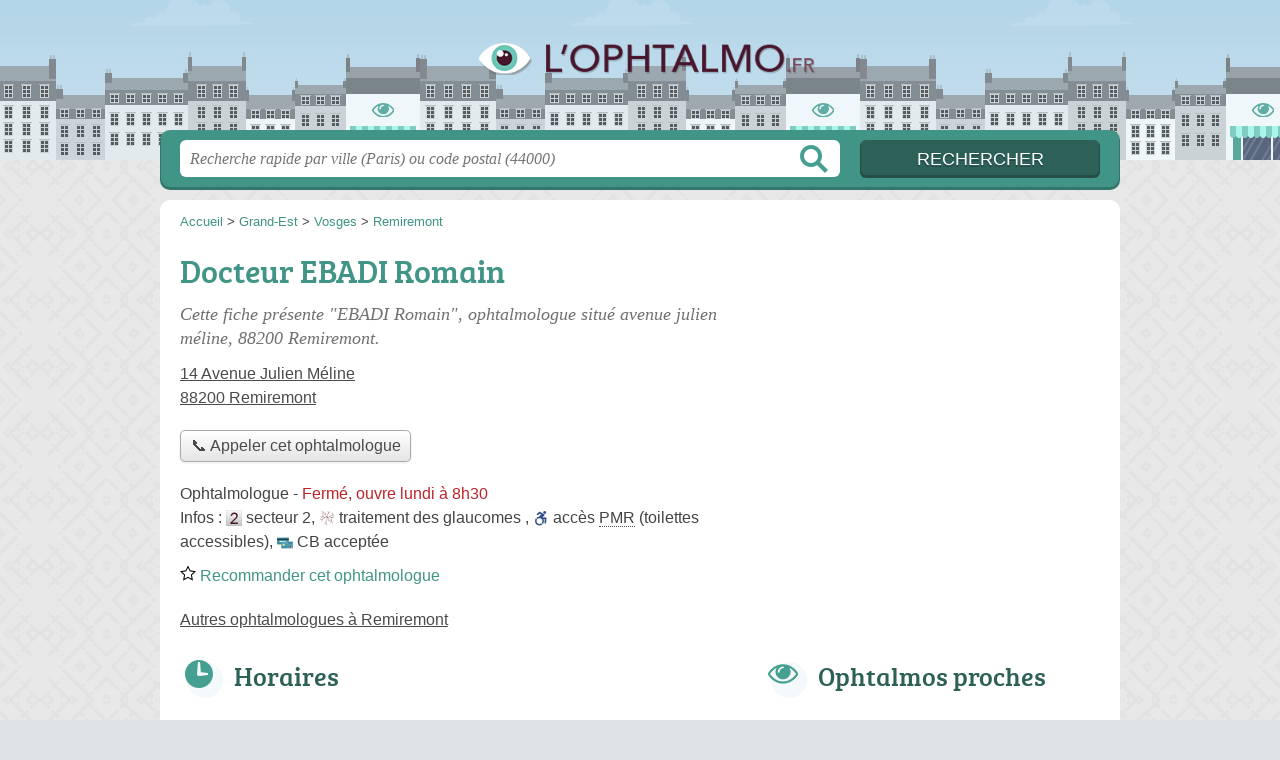

--- FILE ---
content_type: text/html; charset=utf-8
request_url: https://lophtalmo.fr/88/remiremont/ebadi-romain-71
body_size: 9004
content:
<!DOCTYPE html>
<html lang="fr">
<head>
    <link rel="icon" type="image/png" href="/favicon.png"/>
<link rel="apple-touch-icon" href="/apple-touch-icon.png">
<link rel="apple-touch-icon" sizes="76x76" href="/apple-touch-icon-76x76.png">
<link rel="apple-touch-icon" sizes="120x120" href="/apple-touch-icon-120x120.png">
<link rel="apple-touch-icon" sizes="152x152" href="/apple-touch-icon-152x152.png">



<meta charset="utf-8">
<meta name="viewport" content="width=device-width, initial-scale=1">
<title>EBADI Romain - Ophtalmologue Remiremont (88200)</title>
<meta name="csrf-token" content="xZKYspQHATfzKRAAuepZs9itCz2qsf9keJQSAqv0">
<meta name="description" content="Ophtalmo « EBADI Romain » avenue Julien Méline à Remiremont : adresse, téléphone, horaires, site web">

<meta name="msapplication-TileImage" content="/ms-tile.png"/>
<meta name="msapplication-TileColor" content="#ffffff"/>

    <link rel="preload" href="https://lophtalmo.fr/build/assets/breeserif-regular-webfont-DYs39vFH.woff2" as="font" type="font/woff2"/>

<script>
    window.viewPortWidth = Math.max(document.documentElement.clientWidth, window.innerWidth || 0);
    window.spwidth = window.innerWidth || document.documentElement.clientWidth || document.body.clientWidth;
    window.spBBInserted = window.spSqrInserted = window.spMobInserted = 0;
    window.inssense=function(e,n,i,d,s,a,t){if(loadsense(),t=typeof t<"u"&&t!==null?t:!1,a=typeof a<"u"&&a!==null?a:!1,d=typeof d<"u"&&d!==null?d:0,viewPortWidth<d||(s=typeof s<"u"&&s!==null?s:99999999,viewPortWidth>s))return!1;let l=0,o;e==="auto"&&n==="auto"?(o='<ins class="adsbygoogle" style="display:block" data-ad-client="ca-pub-2478488084860860" data-ad-slot="'+i+'" data-ad-format="auto" data-full-width-responsive="true"></ins>',l=500):o='<ins class="adsbygoogle" style="display:inline-block;width:'+e+"px;height:"+n+'px" data-ad-client="ca-pub-2478488084860860" data-ad-slot="'+i+'"></ins>',a&&(o='<div style="text-align:center">'+o+"</div>"),t!==!1&&document.getElementById(t)?document.getElementById(t).innerHTML=o:document.write(o),setTimeout(function(){(adsbygoogle=window.adsbygoogle||[]).push({})},l)};window.loadsense=function(){if(!window.senseloaded){let e=document.createElement("script");e.type="text/javascript",e.async=!0,e.src="https://pagead2.googlesyndication.com/pagead/js/adsbygoogle.js";let n=document.getElementsByTagName("script")[0];n.parentNode.insertBefore(e,n),window.senseloaded=!0}};window.pjfb=function(e,n,i,d,s){e==="pjItemTop"||e==="pjItemSide"?inssense(300,250,s,null,null,!0,e):n===i===d===s?inssense("auto","auto",n,null,null,null,e):viewPortWidth>980?inssense(800,100,n,null,null,null,e):viewPortWidth>760?inssense(600,100,i,null,null,null,e):viewPortWidth>540?inssense(400,75,d,null,null,null,e):viewPortWidth>300&&inssense(300,250,s,null,null,!0,e)};window.pjnit=function(e){typeof pjwhat>"u"&&(window.pjwhat=e,window.pjver="v3",window.pjInserted=0,window.pjBlockToNbRes={},window.pjInsIds=[])};window.listsense=function(e,n,i,d){viewPortWidth>980?inssense(800,100,e):viewPortWidth>760?inssense(600,100,n):viewPortWidth>540?inssense(400,75,i):viewPortWidth>300&&inssense(300,250,d,null,null,!0)};window.shodev=function(e,n,i,d,s){let a={166:{category:"13",id:"bbd20f260b"},46174809:{category:"10",id:"ea9ddadcc8"},984589:{category:"80",id:"1e527e0a9b"},871136:{category:"14",id:"bd88546f78"},162:{category:"153",id:"a291f532b7"},48662:{category:"72",id:"d4dc558722"},125885:{category:"123",id:"000e89c4ad"},259963:{category:"22",id:"e66086cf90"},89663:{category:"78",id:"7aad988729"},418893:{category:"25",id:"4e3b158b47"},225874:{category:"8",id:"12ffc7b41a"},156:{category:"7",id:"53c9f312c0"},887451:{category:"145",id:"d484a328f6"},326233:{category:"1",id:"30fba2cb1e"},224333:{category:"159",id:"349ef956ba"},147445:{category:"47",id:"d8d89d375b"},886358:{category:"28",id:"d7caed3563"},557561:{category:"11",id:"f224b82d06"},899657:{category:"165",id:"5a55a467e9"},72:{category:"72",id:"vfedb9dd71fd"}};if(!(e in a))return;n=typeof n<"u"?n:"#7a7a7a",i=typeof i<"u"?i:"#4b4b4b",n=n.startsWith("#")?n:"#"+n,i=i.startsWith("#")?i:"#"+i,d=typeof d<"u"?d:"#fff",s=typeof s<"u"?s:"Demande de devis en ligne";let t=document.getElementsByClassName("intro");t.length<1&&(t=document.getElementsByClassName("others")),t.length>=1&&!t[t.length-1].classList.contains("info")&&(t=t[t.length-1],window.ifrshown=!1,window.showif=function(){if(!ifrshown){t.innerHTML+='<div id="v'+a[e].id+'d"></div>',window.vud_partenaire_id="1561",window.vud_categorie_id=a[e].category;let l=document.createElement("script");l.type="text/javascript",l.src="//www.viteundevis.com/"+a[e].id+"/"+vud_partenaire_id+"/"+vud_categorie_id+"/";let o=document.getElementsByTagName("script")[0];o.parentNode.insertBefore(l,o)}ifrshown=!0},t.innerHTML+='<br/><br/><a id="devisbtn" href="javascript:void(0)" onclick="showif()" style="box-shadow: 0 3px '+i+"; font-family: 'Lucida Grande', Arial; padding : 5px; font-style: normal; display: inline-block; background: "+n+"; color : "+d+'; border-radius: 5px;">'+s+"</a>")};

</script>

<style>
    svg {
        width: 16px;
    }
</style>

<link rel="preload" as="style" href="https://lophtalmo.fr/build/assets/style-BEor-7Rk.css" /><link rel="preload" as="style" href="https://lophtalmo.fr/build/assets/main--mqVlHEq.css" /><link rel="modulepreload" href="https://lophtalmo.fr/build/assets/script-DCo9Vav5.js" /><link rel="stylesheet" href="https://lophtalmo.fr/build/assets/style-BEor-7Rk.css" data-navigate-track="reload" /><link rel="stylesheet" href="https://lophtalmo.fr/build/assets/main--mqVlHEq.css" data-navigate-track="reload" /><script type="module" src="https://lophtalmo.fr/build/assets/script-DCo9Vav5.js" data-navigate-track="reload"></script>
<script>
    function askGeo(redirectTo = null) {
        if ("geolocation" in navigator) {
            var timeoutVal = 10 * 1000;
            var maxAge = 5 * 60 * 1000;
            redirectTo = redirectTo ?? window.location.pathname;
            navigator.geolocation.getCurrentPosition(function (position) {
                window.location = window.location.origin + redirectTo + "?lat=" + position.coords.latitude + "&long=" + position.coords.longitude;
            }, function (error) {
                var errors = {
                    2: 'Votre position n\'est pas accessible',
                    3: 'Problème dans la recherche de position'
                };
                if (error.code == 2 || error.code == 3) {
                    alert("Erreur : " + errors[error.code]);
                } else {
                    alert("Impossible de vos géolocaliser, désolé.");
                }
            }, {enableHighAccuracy: true, timeout: timeoutVal, maximumAge: maxAge});
        } else {
            alert('Votre navigateur ne supporte pas la géolocalisation, désolé.');
        }
    }
</script>
    <script>
  (function(i,s,o,g,r,a,m){i['GoogleAnalyticsObject']=r;i[r]=i[r]||function(){
  (i[r].q=i[r].q||[]).push(arguments)},i[r].l=1*new Date();a=s.createElement(o),
  m=s.getElementsByTagName(o)[0];a.async=1;a.src=g;m.parentNode.insertBefore(a,m)
  })(window,document,'script','//www.google-analytics.com/analytics.js','ga');

  blop = '106825142';
  ga('create', 'UA-'+blop+'-7', 'auto');
  ga('send', 'pageview');

</script>
</head>
<body class="">
<header id="h">
    <div class="c">
        <a href="/" class="logo">Lophtalmo.fr</a>
    </div>
</header>
<div id="s">
    <div class="c">

        <form method="get" action="/recherche">
            <fieldset>
                <input class="text" type="text" name="q"
                       value=""
                       placeholder="Recherche rapide par ville (Paris) ou code postal (44000)"
                       autocomplete="off"/>
                <input class="submit" type="submit" value="Rechercher"/>
            </fieldset>
        </form>

    </div>
</div>

<style>.fc-consent-root h2:before {
        content: none;
    }</style>

<div id="p">
    <div class="c">
                    <ol vocab="https://schema.org/" typeof="BreadcrumbList" class="bread"><li property="itemListElement" typeof="ListItem"><a property="item" typeof="WebPage" href="/"><span property="name">Accueil</span></a><meta property="position" content="0"><span class="sepa">&nbsp;&gt;&nbsp;</span></li><li property="itemListElement" typeof="ListItem"><a property="item" typeof="WebPage" href="/grand-est/"><span property="name">Grand-Est</span></a><meta property="position" content="1"><span class="sepa">&nbsp;&gt;&nbsp;</span></li><li property="itemListElement" typeof="ListItem"><a property="item" typeof="WebPage" href="/88/"><span property="name">Vosges</span></a><meta property="position" content="2"><span class="sepa">&nbsp;&gt;&nbsp;</span></li><li property="itemListElement" typeof="ListItem"><a property="item" typeof="WebPage" href="/88/remiremont/"><span property="name">Remiremont</span></a><meta property="position" content="3"></li></ol>

        
        <div class="section pgrid">
        <div class="topc">

            <div class="bef top"></div>

            <h1 id="slg" data-slg="88200">Docteur EBADI Romain</h1>

                            <p class="intro">Cette fiche présente "EBADI Romain", ophtalmologue situé <em>avenue julien méline</em>, 88200 Remiremont.</p>
            
            <p class="address">
                <a href="//maps.google.fr/maps?f=q&source=s_q&hl=fr&geocode=&q=48.015539,6.597884">
                    14 Avenue Julien M&eacute;line<br/>
                    88200 Remiremont
                </a>
            </p>

                            <div class="pit-call">
                    <p class="obtainNumber">
                        <a class="c2call greyBtn" href="#" data-c2call-s="all" data-c2call="/88/remiremont/ebadi-romain-71/tel"><span>📞 Appeler cet ophtalmologue</span></a>
                    </p>
                </div>
            
                        <div class="opNowServices">
                                    <span class="type def">Ophtalmologue</span>
-
<span class="opNow">
    <span id="js-opnow-tag"></span><script>
    document.addEventListener("DOMContentLoaded", function(){
        document.querySelector("#js-opnow-tag").innerHTML = decodeURIComponent(atob("[base64]"));
    });
</script></span>

                                                    <br/>
                    <span class="serviceTitle">Infos&nbsp;: </span>

    <span class="servicesList"><span class="icon-secteur-2">secteur 2</span>, <span class="icon-traitement-des-glaucomes">traitement des glaucomes</span></span>

            <span class="servSep">, </span>
        <span class="subservicesList"><span class="icon-acces-pmr-nbsp-toilettes acces-pmr-nbsp-toilettes">accès <abbr title="personne à mobilité réduite">PMR</abbr>&nbsp;(toilettes accessibles)</span>, <span class="icon-cb-acceptee cb-acceptee">CB acceptée</span> </span>

                                            </div>
            
                            <p class="ratingsRecommends">
                                        <a href="#" id="recommendBtn"><span>
        <svg class="recommendIcon" version="1.1" viewBox="0 0 100 100" xmlns="http://www.w3.org/2000/svg">
            <path
                d="m80.902 97.555-30.902-16.25-30.902 16.25 5.9023-34.41-25-24.371 34.547-5.0195 15.453-31.309 15.453 31.305 34.547 5.0234-25 24.371zm-30.902-23.805 22.016 11.574-4.2031-24.516 17.812-17.363-24.609-3.5742-11.016-22.309-11.008 22.305-24.609 3.5742 17.812 17.363-4.2109 24.52z"/>
        </svg> Recommander&nbsp;cet ophtalmologue
        </span>
            </a>
                            </p>
            
            
            
            

            <p class="others">
                                    <a href="/88/remiremont/" class="sub">Autres ophtalmologues à Remiremont</a>
                
            </p>

            <div class="be top">
	<script type="text/javascript">
	    var gs = function() {
            if (viewPortWidth > 540) {
                inssense(336, 280, 5166778691);
              } else {
               inssense(320, 100, 6671432057);
            }
        };

        if(document.getElementById("slg")) {
            if (Math.random() > 0.75) {
                gs();
            } else {
                pjnit("ophtalmologue");

                if (document.getElementById("slg")) {
                    pjInserted++;
                    window.pjBlockToNbRes.pjItemTop = 1;
                    window.pjInsIds[window.pjInsIds.length] = 'pjItemTop';
                    document.write('<ins id="pjItemTop"></ins>');
                }
            }
        } else {
            gs();
        }
   	</script>
</div>
        </div>

        <div class="leftc">
                                                <div id="horaires" class="nfo item-co">
                        <h2 class="horaires">Horaires</h2>
                        <p><select class="item-openings-select"><option value="6514658f" selected="selected">Horaires habituels</option><option value="-">—————————</option><option value="8237f511" >Jours fériés</option></select></p><div class="item-openings-table "><div class="op_c " data-p="6514658f"><div class="op_t "><div class="op_r op_r_1"><div class="op_l">Lundi<br/></div><div class="op_o"><span class="op_oo " style="left: 5%; width: 81%" title="8h30 - 17h30">
8h30 - 17h30
</span></div></div><div class="op_r op_r_2"><div class="op_l">Mardi<br/></div><div class="op_o"><span class="op_oo " style="left: 5%; width: 81%" title="8h30 - 17h30">
8h30 - 17h30
</span></div></div><div class="op_r op_r_3"><div class="op_l">Mercredi<br/></div><div class="op_o"><span class="op_oo " style="left: 5%; width: 81%" title="8h30 - 17h30">
8h30 - 17h30
</span></div></div><div class="op_r op_r_4"><div class="op_l">Jeudi<br/></div><div class="op_o"><span class="op_oo " style="left: 5%; width: 81%" title="8h30 - 17h30">
8h30 - 17h30
</span></div></div><div class="op_r op_r_5"><div class="op_l">Vendredi<br/></div><div class="op_o"><span class="op_oo " style="left: 5%; width: 31%" title="8h30 - 12h">
8h30 - 12h
</span></div></div><div class="op_r op_r_6"><div class="op_l">Samedi<br/></div><div class="op_o op_oc">Fermé</div></div><div class="op_r op_r_7"><div class="op_l">Dimanche<br/></div><div class="op_o op_oc">Fermé</div></div></div></div></div>                                                <p class="report">
    <a href="#" id="reportBtn">Signaler une erreur</a>
</p>

<div class="c-reportbox u-hidden" id="reportBox">
    <a href="javascript:void(0);" class="c-reportbox__close">✕</a>

    <p>Sélectionnez le type de correction que vous désirez signaler :</p>

    <div class="c-reportbox__type">
        <label class="c-reportbox__type-label"><input type="radio" name="reportType" value="openings">Horaires à changer</label>
        <label class="c-reportbox__type-label"><input type="radio" name="reportType" value="owner">Changement de propriétaire</label>
        <label class="c-reportbox__type-label"><input type="radio" name="reportType" value="other">Autre signalement</label>
    </div>

    <textarea class="c-reportbox__field u-hidden" data-type="openings" placeholder="Indiquez les horaires ici">Horaires habituels :

lundi
    de 8h30 à 17h30

mardi
    de 8h30 à 17h30

mercredi
    de 8h30 à 17h30

jeudi
    de 8h30 à 17h30

vendredi
    de 8h30 à 12h

samedi
    fermé

dimanche
    fermé

----------

Jours fériés :
    fermé</textarea>

    <textarea class="c-reportbox__field u-hidden" data-type="owner" placeholder="Indiquez le nouveau SIRET ici, puis des infos complémentaires (nom, horaires, téléphone...)"></textarea>

    <textarea class="c-reportbox__field u-hidden" data-type="other" placeholder="Précisez votre demande ici"></textarea>

    <div class="c-reportbox__submit-cancel u-hidden">
        <a href="#" class="c-reportbox__submit">Envoyer</a>
        ou
        <a href="#" class="c-reportbox__cancel">annuler</a>
    </div>

</div>

<div class="overlay u-hidden" id="reportBox-overlay"></div>
                                            </div>
                
                            



                            <div id="contact" class="nfo">
                    <h2 class="telephone">Contact</h2>

                    <table class="contact">
                        <tbody>
                        <tr class="telephone" id="telephone" data-colspan="2">
        <th scope="row">Téléphone</th>
        <td>
            <div>
                <a href="#telephone" class="c2call" data-c2call-s="all" data-c2call="/88/remiremont/ebadi-romain-71/tel">Téléphoner à l&#039;ophtalmologue</a>
            </div>
        </td>
    </tr>
                                                <tr class="website">
        <th scope="row">Site web</th>
        <td>
            <div><a href="https://www.ebadi.fr/" rel="nofollow">www.ebadi.fr</a></div>
        </td>
    </tr>
                                                                        </tbody>
                    </table>
                </div>
            
            
            <div id="adresse" class="nfo c-goto">
                <h2 class="adresse">Plan et adresse</h2>

                <div class="img">
            <a class="" target="_blank" rel="nofollow noreferrer" itemprop="map" href="//www.google.com/maps/search/?api=1&amp;query=48.0155,6.5979&amp;query_place_id=ChIJ4UDDWSmwk0cRiQ2TktJBrDQ">
            <img class="" src="/map.png?center=48.0155,6.5979&amp;markers=48.0155,6.5979&amp;zoom=15&amp;size=564x280" alt="Plan de EBADI Romain, 14 Avenue Julien Méline, 88200 Remiremont" width="564" height="280">
        </a>
        <span><a href="/mentions#maps">© contributeurs OpenStreetMap</a></span>
    </div>

                <p class="address">
                    EBADI Romain<br/>
                    14 Avenue Julien Méline<br/>
                    88200 Remiremont
                </p>

                <div class="c-gps-links">
    <a href="https://www.viamichelin.fr/web/Itineraires?departure=Lieu%20actuel&amp;departureGps=true&amp;arrival=14 Avenue Julien Méline 88200 Remiremont" rel="nofollow" class="c-gps-links__link c-gps-links__link--via-michelin"><i></i> Trajet ViaMichelin
    </a>
    <a href="https://waze.com/ul?ll=48.015539,6.597884&amp;navigate=yes" rel="nofollow" class="c-gps-links__link c-gps-links__link--waze"><i></i> Trajet Waze
    </a>
    <a href="//www.google.com/maps/dir/?api=1&amp;destination=48.015539,6.597884&amp;destination_place_id=ChIJ4UDDWSmwk0cRiQ2TktJBrDQ" rel="nofollow" class="c-gps-links__link c-gps-links__link--maps"><i></i> Trajet Maps
    </a>
</div>

                                                    
            </div>

            <div class="nfo" id="infos">
        <h2 class="info">Informations</h2>

        <table class="legals">
            <tbody>
            <tr><th scope="row">N° <abbr title="Répertoire partagé des professionnels de santé">RPPS</abbr></th><td>10002392701</td></tr><tr><th scope="row">Forme juridique</th><td>Entrepreneur individuel</td></tr><tr><th scope="row">SIRET</th><td>43223355900025</td></tr><tr><th scope="row">N° TVA Intra.</th><td>FR33432233559</td></tr><tr><th scope="row">Création</th><td>1 janvier 2001</td></tr>
            </tbody>
        </table>

        <p class="edit">
            <a href="/contact">Éditer les informations de mon ophtalmologue</a>
        </p>
    </div>

            
            <svg id="stars" style="display: none;" version="1.1">
    <symbol id="stars-full-star" class="stars-full-star" viewBox="0 0 102 18">
        <path d="M9.5 14.25l-5.584 2.936 1.066-6.218L.465 6.564l6.243-.907L9.5 0l2.792 5.657 6.243.907-4.517 4.404 1.066 6.218Z" />
    </symbol>

    <symbol id="stars-empty-star" class="stars-empty-star" viewBox="0 0 102 18">
        <path d="M9.5 14.25l-5.584 2.936 1.066-6.218L.465 6.564l6.243-.907L9.5 0l2.792 5.657 6.243.907-4.517 4.404 1.066 6.218Z" />
    </symbol>

    <symbol id="stars-half-star" viewBox="0 0 102 18">
        <path d="M9.5 14.25l-5.584 2.936 1.066-6.218L.465 6.564l6.243-.907L9.5 0" />
    </symbol>

    <symbol id="stars-all-star" viewBox="0 0 102 18">
        <use xlink:href="#stars-empty-star" />
        <use xlink:href="#stars-empty-star" transform="translate(21)" />
        <use xlink:href="#stars-empty-star" transform="translate(42)" />
        <use xlink:href="#stars-empty-star" transform="translate(63)" />
        <use xlink:href="#stars-empty-star" transform="translate(84)" />
    </symbol>

    <symbol id="stars-0-0-star" viewBox="0 0 102 18">
        <use xlink:href="#stars-all-star"/>
    </symbol>

    <symbol id="stars-0-5-star" viewBox="0 0 102 18">
        <use xlink:href="#stars-0-0-star" />
        <use xlink:href="#stars-half-star" />
    </symbol>

    <symbol id="stars-1-0-star" viewBox="0 0 102 18">
        <use xlink:href="#stars-0-0-star" />
        <use xlink:href="#stars-full-star" />
    </symbol>

    <symbol id="stars-1-5-star" viewBox="0 0 102 18">
        <use xlink:href="#stars-1-0-star" />
        <use xlink:href="#stars-half-star" transform="translate(21)" />
    </symbol>

    <symbol id="stars-2-0-star" viewBox="0 0 102 18">
        <use xlink:href="#stars-1-0-star" />
        <use xlink:href="#stars-full-star" transform="translate(21)" />
    </symbol>

    <symbol id="stars-2-5-star" viewBox="0 0 102 18">
        <use xlink:href="#stars-2-0-star" />
        <use xlink:href="#stars-half-star" transform="translate(42)" />
    </symbol>

    <symbol id="stars-3-0-star" viewBox="0 0 102 18">
        <use xlink:href="#stars-2-0-star" />
        <use xlink:href="#stars-full-star" transform="translate(42)" />
    </symbol>

    <symbol id="stars-3-5-star" viewBox="0 0 102 18">
        <use xlink:href="#stars-3-0-star" />
        <use xlink:href="#stars-half-star" transform="translate(63)" />
    </symbol>

    <symbol id="stars-4-0-star" viewBox="0 0 102 18">
        <use xlink:href="#stars-3-0-star" />
        <use xlink:href="#stars-full-star" transform="translate(63)" />
    </symbol>

    <symbol id="stars-4-5-star" viewBox="0 0 102 18">
        <use xlink:href="#stars-4-0-star" />
        <use xlink:href="#stars-half-star" transform="translate(84)" />
    </symbol>

    <symbol id="stars-5-0-star" viewBox="0 0 102 18">
        <use xlink:href="#stars-4-0-star" />
        <use xlink:href="#stars-full-star" transform="translate(84)" />
    </symbol>
</svg>

        </div>

        <div class="rightc">
            <h2>Ophtalmos proches</h2>

    <ul class="around" id="slg" data-slg="88200">
                    <li>
                <a href="/88/remiremont/ratsimihah-thierry-3dk">RATSIMIHAH Thierry</a>
                                    <span class="where">Avenue Julien Méline</span>
                                <span>Même adresse</span>
                <!-- opnow data-id="3dk" -->
            
                    
                            
                <span class="closedNow">Fermé, ouvre lundi à 8h30</span>
                            <!-- /opnow -->
            </li>
                    <li>
                <a href="/88/remiremont/crochelet-ode-40a">CROCHELET Ode</a>
                                    <span class="where">Avenue Julien Méline</span>
                                <span>Même adresse</span>
                <!-- opnow data-id="40a" -->
    <!-- /opnow -->
            </li>
                    <li>
                <a href="/88/epinal/laroche-pierre-99o">LAROCHE Pierre</a>
                                    <span class="where">Épinal</span>
                                <span>20 km </span>
                <!-- opnow data-id="99o" -->
    <!-- /opnow -->
            </li>
                    <li>
                <a href="/88/epinal/sibille-veronique-274">SIBILLE Véronique</a>
                                    <span class="where">Épinal</span>
                                <span>20 km </span>
                <!-- opnow data-id="274" -->
    <!-- /opnow -->
            </li>
            </ul>

            <div class="be">
    <script type="text/javascript">
        pjnit("ophtalmologue");

        if(document.getElementById("slg")) {
            pjInserted++;
            window.pjBlockToNbRes.pjItemSide = 2;
            window.pjInsIds[window.pjInsIds.length] = 'pjItemSide';
            document.write('<ins id="pjItemSide"></ins>');
        }
    </script>
</div>

                            <div class="be bottom">
                    <script type="text/javascript">
if (viewPortWidth > 350) {
    inssense(336, 280, 1568344418);
}
</script>
                </div>
                    </div>

    </div>

    <div class="section">
        <p>
            Retrouvez cette page "EBADI Romain Avenue Julien Méline" en partant des liens : <a href="/grand-est/">ophtalmologue Grand-Est</a>, <a href="/88/">ophtalmologue 88</a>, <a href="/88/remiremont/">ophtalmologue Remiremont</a>.
        </p>
    </div>
    <div id="bglb" onclick="hidelb();" style="display: none;" title="Fermer"></div>
<div id="lightlb" style="display: none;" onclick="hidelb();"></div>

<script type="text/javascript">
    function showlb(e) {
        document.getElementById("bglb").style.display = "block";
        var t = document.getElementById("lightlb"), n = e.getElementsByTagName("img")[0];
        t.style.display = "block", t.innerHTML = '<img src="' + e.href + '" alt="' + n.alt + '" onclick="hidelb(this);" title="Fermer"/>', currentHref = e.href
    }

    function hidelb() {
        document.getElementById("lightlb").style.display = "none", document.getElementById("bglb").style.display = "none", currentHref = ""
    }

    document.addEventListener("DOMContentLoaded", function () {
        let elements = document.querySelectorAll('a[data-imagebox="1"]');

        for (let i = 0, len = elements.length; i < len; i++) {
            elements[i].elements = elements;
            elements[i].elementsI = i;

            elements[i].onclick = function (e) {
                e.preventDefault();
                showlb(this)

                document.addEventListener('keydown', function (e) {
                    if ('Escape' === e.code) {
                        hidelb();
                    }
                });
            };
        }
    });

    document.addEventListener("DOMContentLoaded", function () {
        document.getElementsByTagName("body")[0].onmousemove = function () {
            var maltos = document.querySelectorAll('.malto');
            if (! maltos) {
                return document.getElementsByTagName("body")[0].onmousemove = undefined;
            }

            for (const malto of maltos) {
                innerText = malto.innerText.replace(/ⓐ/g, "@");
                malto.innerText = innerText;
                malto.href = 'mailto:' + malto.innerText;
            }
            ;
            document.getElementsByTagName("body")[0].onmousemove = undefined;
        }
    });

    window.addEventListener('DOMContentLoaded',
        function () {
            document.querySelectorAll('.item-co').forEach(function (elt) {
                new OpeningsTable(elt);
            });


            let more = document.querySelector('.item-oco-more');

            if
            (more) {
                moreClick = function () {
                    document.querySelector('.item-oco-collapse').style.height = "auto";
                    document.querySelector('.item-oco-more').style.display = "none";
                    document.querySelector('.item-oco-overlay').style.display = "none";
                }

                more.addEventListener('click', moreClick);
                document.querySelector('.item-oco-overlay').addEventListener('click', moreClick);
            }
        }
    )
    ;

</script>

            </div>
</div>

<footer id="f">
    <div class="c">
        <p class="o-p">Lophtalmo.fr : trouvez votre ophtalmologue partout en France</p>

        <p class="nwk">
</p>

        <p class="copy">&copy; 2026
            <a href="/">Lophtalmo.fr</a>
            <span>-</span>
            <a href="/mentions">Mentions légales</a>
                        -
            <a href="/contact">Contact</a>
        </p>

    </div>

    <div class="illu"></div>

</footer>


<div id="nav">
    <a class="home" href="/" rel="home">
        <svg width="16px" height="16px" version="1.1" viewBox="0 0 100 100" xmlns="http://www.w3.org/2000/svg">
            <path d="m3.5625 58.629h7.9453v32.328c0 1.918 1.6445 3.5625 3.5625 3.5625h23.836c0.27344 0 0.82031 0 1.0977-0.27344v-29.863h19.727v30.137h0.54688 22.738c1.918 0 3.5625-1.6445 3.5625-3.5625v-32.328h9.8633c3.0156 0 4.6562-3.8359 2.4648-6.0273l-45.48-46.027c-1.3711-1.3711-3.5625-1.3711-4.9297 0l-47.398 46.027c-2.1914 1.918-0.82031 6.0273 2.4648 6.0273z"
                  fill-rule="evenodd"/>
        </svg>
        Accueil
    </a>

    <a class="search" id="sButton" href="javascript:void(0)"
       onclick="if (document.querySelector('#s').classList.toggle('on')) document.querySelector('#s input[type=text]').focus()" rel="search">
        <svg width="16px" height="16px" version="1.1" viewBox="0 0 100 100" xmlns="http://www.w3.org/2000/svg">
            <path d="m85.207 79.375l-21.664-21.668c3.332-4.375 5.207-10 5.207-16.043 0-15-12.082-27.082-27.082-27.082s-27.086 12.086-27.086 27.086 12.082 27.082 27.082 27.082c6.043 0 11.457-1.875 16.043-5.207l21.668 21.668c0.83203 0.83203 1.875 1.25 2.918 1.25s2.082-0.41797 2.918-1.25c1.6641-1.668 1.6641-4.168-0.003907-5.8359zm-43.539-18.957c-10.418 0-18.75-8.332-18.75-18.75s8.332-18.75 18.75-18.75 18.75 8.332 18.75 18.75c0 10.414-8.3359 18.75-18.75 18.75z"/>
        </svg>
        Recherche
    </a>
</div>

<script>
    function commonPJFB(id) {
        return false
        // Keep this line below !!!!

    }

    if (window.pjInserted) {
        var _pjsleads = {
            "ads": [],
            "common": {
                "pjwhat": window.pjwhat,
                "pjwhere": document.getElementById("slg").dataset.slg,
                                "pjnbres": "3",
                "pjfallback": 'commonPJFB'
            }
        };

        for (var i = 0; i < window.pjInserted; i++) {
            var pjId = window.pjInsIds[i];
            var pjObj = {"pjid": pjId};
            if (pjId in window.pjBlockToNbRes) {
                pjObj.pjnbres = window.pjBlockToNbRes[pjId];
            }
            _pjsleads.ads[_pjsleads.ads.length] = pjObj;
        }

        (function () {
            var sle = document.createElement('script');
            sle.type = 'text/javascript';
            sle.async = true;
            sle.src = '//sle.pagesjaunes.fr/js/pj_locals.js';
            var s = document.getElementsByTagName('script')[0];
            s.parentNode.insertBefore(sle, s);
        })();
    }
</script>




</body>
</html>


--- FILE ---
content_type: text/html; charset=utf-8
request_url: https://www.google.com/recaptcha/api2/aframe
body_size: 225
content:
<!DOCTYPE HTML><html><head><meta http-equiv="content-type" content="text/html; charset=UTF-8"></head><body><script nonce="DYm3xgRXBsFjc1HqXU275w">/** Anti-fraud and anti-abuse applications only. See google.com/recaptcha */ try{var clients={'sodar':'https://pagead2.googlesyndication.com/pagead/sodar?'};window.addEventListener("message",function(a){try{if(a.source===window.parent){var b=JSON.parse(a.data);var c=clients[b['id']];if(c){var d=document.createElement('img');d.src=c+b['params']+'&rc='+(localStorage.getItem("rc::a")?sessionStorage.getItem("rc::b"):"");window.document.body.appendChild(d);sessionStorage.setItem("rc::e",parseInt(sessionStorage.getItem("rc::e")||0)+1);localStorage.setItem("rc::h",'1768690565353');}}}catch(b){}});window.parent.postMessage("_grecaptcha_ready", "*");}catch(b){}</script></body></html>

--- FILE ---
content_type: text/css
request_url: https://lophtalmo.fr/build/assets/main--mqVlHEq.css
body_size: 3971
content:
@font-face{font-family:bree_serifregular;font-style:normal;font-weight:400;font-display:auto;src:local("Bree Serif Regular"),url(/build/assets/breeserif-regular-webfont-DYs39vFH.woff2) format("woff2"),url(/build/assets/breeserif-regular-webfont-MGFRbdtB.woff) format("woff"),url(/build/assets/breeserif-regular-webfont-BonCSZlz.ttf) format("truetype");unicode-range:U+000-5FF}html,body{background-image:none;color:#444}h1,h2,h3,h4{font-family:bree_serifregular,sans-serif}h2,h3{color:#2d6057}p.intro{color:#717171}#s input.text{color:#949494}@media screen and (min-width: 960px){html,body{background:url(/build/assets/bg-DHgihVZ3.png) center top repeat}}a,h1{color:#409587}#s .c,.pagination a,.tButton,.op_oo{background:#409587}#s input.submit{background:#2d6057;color:#fff}#h,.openings div,.op_l{background-color:#409587}html,body{background-color:#e0e3e6}.section{border-color:#eae9df}.pagination span{background:#eae9df}table th,.openings{background:#d4d2de80}.tButton a{color:#fff}abbr{text-decoration:none;border-bottom:1px dotted #4B4B4B;cursor:help}abbr.defined{border-bottom:none;cursor:default}abbr.defined[title]:after{content:" (" attr(title) ")"}.speciality{font-weight:700;color:#555}@media screen and (max-width: 540px){#h .c a.logo{background-size:132px auto;background-position:0px -89px;width:132px;margin-left:-66px}}li:before{background-position-y:-240px}.icon-lasik{background:transparent url([data-uri]) top left no-repeat}.icon-optam{background:transparent url([data-uri]) top left no-repeat}.icon-secteur-1{background:transparent url([data-uri]) top left no-repeat}.icon-secteur-2{background:transparent url([data-uri]) top left no-repeat}.icon-traitement-des-glaucomes{background:transparent url([data-uri]) top left no-repeat}.icon-traitement-par-laser{background:transparent url([data-uri]) top left no-repeat}


--- FILE ---
content_type: text/plain
request_url: https://www.google-analytics.com/j/collect?v=1&_v=j102&a=982299260&t=pageview&_s=1&dl=https%3A%2F%2Flophtalmo.fr%2F88%2Fremiremont%2Febadi-romain-71&ul=en-us%40posix&dt=EBADI%20Romain%20-%20Ophtalmologue%20Remiremont%20(88200)&sr=1280x720&vp=1280x720&_u=IEBAAEABAAAAACAAI~&jid=386026306&gjid=1788401805&cid=99665424.1768690564&tid=UA-106825142-7&_gid=19031000.1768690564&_r=1&_slc=1&z=344140936
body_size: -449
content:
2,cG-W3KT4G1FXQ